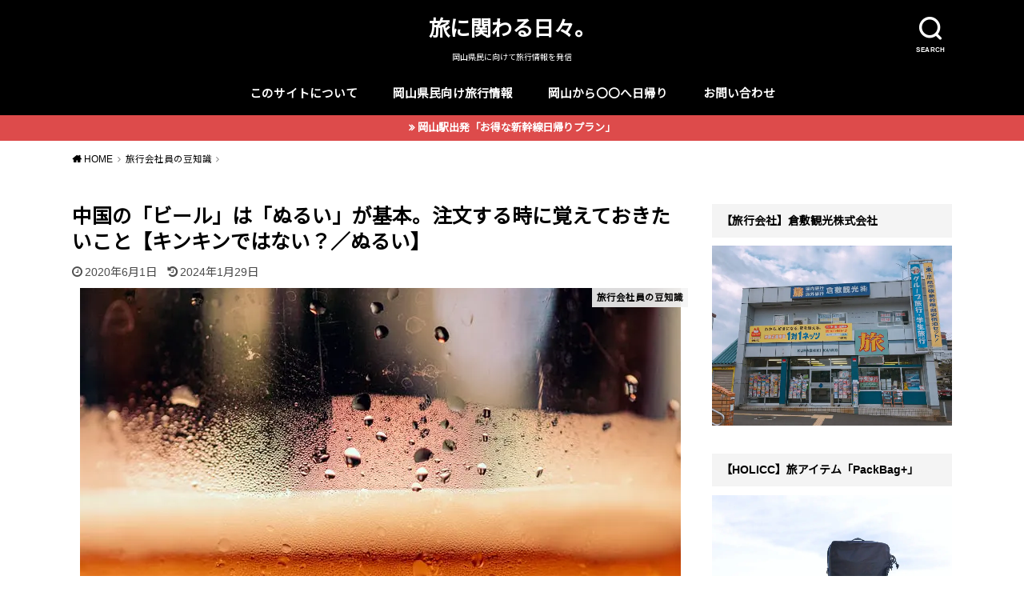

--- FILE ---
content_type: text/html; charset=UTF-8
request_url: https://mizusyou828.com/china-beer/
body_size: 16196
content:
<!doctype html><html dir="ltr" lang="ja" prefix="og: https://ogp.me/ns#"><head><meta charset="utf-8"><meta http-equiv="X-UA-Compatible" content="IE=edge"><meta name="HandheldFriendly" content="True"><meta name="MobileOptimized" content="320"><meta name="viewport" content="width=device-width, initial-scale=1"/><link rel="pingback" href="https://mizusyou828.com/xmlrpc.php"><link media="all" href="https://mizusyou828.com/wp-content/cache/autoptimize/css/autoptimize_a4c478a0824fff239139ea589a2c713d.css" rel="stylesheet"><title>中国の「ビール」は「ぬるい」が基本。注文する時に覚えておきたいこと【キンキンではない？／ぬるい】 | 旅に関わる日々。</title><meta name="description" content="日本人はキンキンに冷えたビールが大好きです。グラスも冷えていると最高です。しかし中国では「ぬるいビール」がでてきます。中国では冷えたものを飲むと死ぬと言われています。体が冷えると免疫がおち病気にかかりやすいと言われています。観光客用に冷えたビールもありますが２杯目からはぬるいビールの場合もあります。" /><meta name="robots" content="max-image-preview:large" /><meta name="author" content="水川しょうへい"/><link rel="canonical" href="https://mizusyou828.com/china-beer/" /><meta name="generator" content="All in One SEO (AIOSEO) 4.9.3" /><meta property="og:locale" content="ja_JP" /><meta property="og:site_name" content="『旅』に関わる日々。" /><meta property="og:type" content="article" /><meta property="og:title" content="中国の「ビール」は「ぬるい」が基本。注文する時に覚えておきたいこと【キンキンではない？／ぬるい】" /><meta property="og:description" content="日本人はキンキンに冷えたビールが大好きです。グラスも冷えていると最高です。しかし中国では「ぬるいビール」がでてきます。中国では冷えたものを飲むと死ぬと言われています。体が冷えると免疫がおち病気にかかりやすいと言われています。観光客用に冷えたビールもありますが２杯目からはぬるいビールの場合もあります。" /><meta property="og:url" content="https://mizusyou828.com/china-beer/" /><meta property="og:image" content="https://mizusyou828.com/wp-content/uploads/2020/05/photo-1566633806327-68e152aaf26d.jpg" /><meta property="og:image:secure_url" content="https://mizusyou828.com/wp-content/uploads/2020/05/photo-1566633806327-68e152aaf26d.jpg" /><meta property="og:image:width" content="750" /><meta property="og:image:height" content="500" /><meta property="article:published_time" content="2020-06-01T12:00:39+00:00" /><meta property="article:modified_time" content="2024-01-29T00:14:05+00:00" /><meta name="twitter:card" content="summary_large_image" /><meta name="twitter:site" content="@mizusyou828" /><meta name="twitter:title" content="中国の「ビール」は「ぬるい」が基本。注文する時に覚えておきたいこと【キンキンではない？／ぬるい】" /><meta name="twitter:description" content="日本人はキンキンに冷えたビールが大好きです。グラスも冷えていると最高です。しかし中国では「ぬるいビール」がでてきます。中国では冷えたものを飲むと死ぬと言われています。体が冷えると免疫がおち病気にかかりやすいと言われています。観光客用に冷えたビールもありますが２杯目からはぬるいビールの場合もあります。" /><meta name="twitter:image" content="https://mizusyou828.com/wp-content/uploads/2020/06/photo-1571613316887-6f8d5cbf7ef7.jpg" /> <script type="application/ld+json" class="aioseo-schema">{"@context":"https:\/\/schema.org","@graph":[{"@type":"Article","@id":"https:\/\/mizusyou828.com\/china-beer\/#article","name":"\u4e2d\u56fd\u306e\u300c\u30d3\u30fc\u30eb\u300d\u306f\u300c\u306c\u308b\u3044\u300d\u304c\u57fa\u672c\u3002\u6ce8\u6587\u3059\u308b\u6642\u306b\u899a\u3048\u3066\u304a\u304d\u305f\u3044\u3053\u3068\u3010\u30ad\u30f3\u30ad\u30f3\u3067\u306f\u306a\u3044\uff1f\uff0f\u306c\u308b\u3044\u3011 | \u65c5\u306b\u95a2\u308f\u308b\u65e5\u3005\u3002","headline":"\u4e2d\u56fd\u306e\u300c\u30d3\u30fc\u30eb\u300d\u306f\u300c\u306c\u308b\u3044\u300d\u304c\u57fa\u672c\u3002\u6ce8\u6587\u3059\u308b\u6642\u306b\u899a\u3048\u3066\u304a\u304d\u305f\u3044\u3053\u3068\u3010\u30ad\u30f3\u30ad\u30f3\u3067\u306f\u306a\u3044\uff1f\uff0f\u306c\u308b\u3044\u3011","author":{"@id":"https:\/\/mizusyou828.com\/author\/mizusyou828\/#author"},"publisher":{"@id":"https:\/\/mizusyou828.com\/#organization"},"image":{"@type":"ImageObject","url":"https:\/\/mizusyou828.com\/wp-content\/uploads\/2020\/06\/photo-1571613316887-6f8d5cbf7ef7.jpg","width":751,"height":501},"datePublished":"2020-06-01T21:00:39+09:00","dateModified":"2024-01-29T09:14:05+09:00","inLanguage":"ja","mainEntityOfPage":{"@id":"https:\/\/mizusyou828.com\/china-beer\/#webpage"},"isPartOf":{"@id":"https:\/\/mizusyou828.com\/china-beer\/#webpage"},"articleSection":"\u65c5\u884c\u4f1a\u793e\u54e1\u306e\u8c46\u77e5\u8b58"},{"@type":"BreadcrumbList","@id":"https:\/\/mizusyou828.com\/china-beer\/#breadcrumblist","itemListElement":[{"@type":"ListItem","@id":"https:\/\/mizusyou828.com#listItem","position":1,"name":"Home","item":"https:\/\/mizusyou828.com","nextItem":{"@type":"ListItem","@id":"https:\/\/mizusyou828.com\/category\/%e6%97%85%e8%a1%8c%e4%bc%9a%e7%a4%be%e5%93%a1%e3%81%ae%e8%b1%86%e7%9f%a5%e8%ad%98\/#listItem","name":"\u65c5\u884c\u4f1a\u793e\u54e1\u306e\u8c46\u77e5\u8b58"}},{"@type":"ListItem","@id":"https:\/\/mizusyou828.com\/category\/%e6%97%85%e8%a1%8c%e4%bc%9a%e7%a4%be%e5%93%a1%e3%81%ae%e8%b1%86%e7%9f%a5%e8%ad%98\/#listItem","position":2,"name":"\u65c5\u884c\u4f1a\u793e\u54e1\u306e\u8c46\u77e5\u8b58","item":"https:\/\/mizusyou828.com\/category\/%e6%97%85%e8%a1%8c%e4%bc%9a%e7%a4%be%e5%93%a1%e3%81%ae%e8%b1%86%e7%9f%a5%e8%ad%98\/","nextItem":{"@type":"ListItem","@id":"https:\/\/mizusyou828.com\/china-beer\/#listItem","name":"\u4e2d\u56fd\u306e\u300c\u30d3\u30fc\u30eb\u300d\u306f\u300c\u306c\u308b\u3044\u300d\u304c\u57fa\u672c\u3002\u6ce8\u6587\u3059\u308b\u6642\u306b\u899a\u3048\u3066\u304a\u304d\u305f\u3044\u3053\u3068\u3010\u30ad\u30f3\u30ad\u30f3\u3067\u306f\u306a\u3044\uff1f\uff0f\u306c\u308b\u3044\u3011"},"previousItem":{"@type":"ListItem","@id":"https:\/\/mizusyou828.com#listItem","name":"Home"}},{"@type":"ListItem","@id":"https:\/\/mizusyou828.com\/china-beer\/#listItem","position":3,"name":"\u4e2d\u56fd\u306e\u300c\u30d3\u30fc\u30eb\u300d\u306f\u300c\u306c\u308b\u3044\u300d\u304c\u57fa\u672c\u3002\u6ce8\u6587\u3059\u308b\u6642\u306b\u899a\u3048\u3066\u304a\u304d\u305f\u3044\u3053\u3068\u3010\u30ad\u30f3\u30ad\u30f3\u3067\u306f\u306a\u3044\uff1f\uff0f\u306c\u308b\u3044\u3011","previousItem":{"@type":"ListItem","@id":"https:\/\/mizusyou828.com\/category\/%e6%97%85%e8%a1%8c%e4%bc%9a%e7%a4%be%e5%93%a1%e3%81%ae%e8%b1%86%e7%9f%a5%e8%ad%98\/#listItem","name":"\u65c5\u884c\u4f1a\u793e\u54e1\u306e\u8c46\u77e5\u8b58"}}]},{"@type":"Organization","@id":"https:\/\/mizusyou828.com\/#organization","name":"\u65c5\u306b\u95a2\u308f\u308b\u65e5\u3005\u3002","description":"\u5ca1\u5c71\u770c\u6c11\u306b\u5411\u3051\u3066\u65c5\u884c\u60c5\u5831\u3092\u767a\u4fe1","url":"https:\/\/mizusyou828.com\/"},{"@type":"Person","@id":"https:\/\/mizusyou828.com\/author\/mizusyou828\/#author","url":"https:\/\/mizusyou828.com\/author\/mizusyou828\/","name":"\u6c34\u5ddd\u3057\u3087\u3046\u3078\u3044","image":{"@type":"ImageObject","@id":"https:\/\/mizusyou828.com\/china-beer\/#authorImage","url":"https:\/\/mizusyou828.com\/wp-content\/uploads\/2021\/05\/aaa-1-150x150.jpg","width":96,"height":96,"caption":"\u6c34\u5ddd\u3057\u3087\u3046\u3078\u3044"}},{"@type":"WebPage","@id":"https:\/\/mizusyou828.com\/china-beer\/#webpage","url":"https:\/\/mizusyou828.com\/china-beer\/","name":"\u4e2d\u56fd\u306e\u300c\u30d3\u30fc\u30eb\u300d\u306f\u300c\u306c\u308b\u3044\u300d\u304c\u57fa\u672c\u3002\u6ce8\u6587\u3059\u308b\u6642\u306b\u899a\u3048\u3066\u304a\u304d\u305f\u3044\u3053\u3068\u3010\u30ad\u30f3\u30ad\u30f3\u3067\u306f\u306a\u3044\uff1f\uff0f\u306c\u308b\u3044\u3011 | \u65c5\u306b\u95a2\u308f\u308b\u65e5\u3005\u3002","description":"\u65e5\u672c\u4eba\u306f\u30ad\u30f3\u30ad\u30f3\u306b\u51b7\u3048\u305f\u30d3\u30fc\u30eb\u304c\u5927\u597d\u304d\u3067\u3059\u3002\u30b0\u30e9\u30b9\u3082\u51b7\u3048\u3066\u3044\u308b\u3068\u6700\u9ad8\u3067\u3059\u3002\u3057\u304b\u3057\u4e2d\u56fd\u3067\u306f\u300c\u306c\u308b\u3044\u30d3\u30fc\u30eb\u300d\u304c\u3067\u3066\u304d\u307e\u3059\u3002\u4e2d\u56fd\u3067\u306f\u51b7\u3048\u305f\u3082\u306e\u3092\u98f2\u3080\u3068\u6b7b\u306c\u3068\u8a00\u308f\u308c\u3066\u3044\u307e\u3059\u3002\u4f53\u304c\u51b7\u3048\u308b\u3068\u514d\u75ab\u304c\u304a\u3061\u75c5\u6c17\u306b\u304b\u304b\u308a\u3084\u3059\u3044\u3068\u8a00\u308f\u308c\u3066\u3044\u307e\u3059\u3002\u89b3\u5149\u5ba2\u7528\u306b\u51b7\u3048\u305f\u30d3\u30fc\u30eb\u3082\u3042\u308a\u307e\u3059\u304c\uff12\u676f\u76ee\u304b\u3089\u306f\u306c\u308b\u3044\u30d3\u30fc\u30eb\u306e\u5834\u5408\u3082\u3042\u308a\u307e\u3059\u3002","inLanguage":"ja","isPartOf":{"@id":"https:\/\/mizusyou828.com\/#website"},"breadcrumb":{"@id":"https:\/\/mizusyou828.com\/china-beer\/#breadcrumblist"},"author":{"@id":"https:\/\/mizusyou828.com\/author\/mizusyou828\/#author"},"creator":{"@id":"https:\/\/mizusyou828.com\/author\/mizusyou828\/#author"},"image":{"@type":"ImageObject","url":"https:\/\/mizusyou828.com\/wp-content\/uploads\/2020\/06\/photo-1571613316887-6f8d5cbf7ef7.jpg","@id":"https:\/\/mizusyou828.com\/china-beer\/#mainImage","width":751,"height":501},"primaryImageOfPage":{"@id":"https:\/\/mizusyou828.com\/china-beer\/#mainImage"},"datePublished":"2020-06-01T21:00:39+09:00","dateModified":"2024-01-29T09:14:05+09:00"},{"@type":"WebSite","@id":"https:\/\/mizusyou828.com\/#website","url":"https:\/\/mizusyou828.com\/","name":"\u65c5\u306b\u95a2\u308f\u308b\u65e5\u3005\u3002","description":"\u5ca1\u5c71\u770c\u6c11\u306b\u5411\u3051\u3066\u65c5\u884c\u60c5\u5831\u3092\u767a\u4fe1","inLanguage":"ja","publisher":{"@id":"https:\/\/mizusyou828.com\/#organization"}}]}</script> <link rel='dns-prefetch' href='//www.googletagmanager.com' /><link rel='dns-prefetch' href='//fonts.googleapis.com' /><link rel='dns-prefetch' href='//s.w.org' /><link rel='dns-prefetch' href='//pagead2.googlesyndication.com' /><link rel="alternate" type="application/rss+xml" title="旅に関わる日々。 &raquo; フィード" href="https://mizusyou828.com/feed/" /><link rel="alternate" type="application/rss+xml" title="旅に関わる日々。 &raquo; コメントフィード" href="https://mizusyou828.com/comments/feed/" /><link rel="alternate" type="application/rss+xml" title="旅に関わる日々。 &raquo; 中国の「ビール」は「ぬるい」が基本。注文する時に覚えておきたいこと【キンキンではない？／ぬるい】 のコメントのフィード" href="https://mizusyou828.com/china-beer/feed/" />  <script type="text/javascript">window._wpemojiSettings = {"baseUrl":"https:\/\/s.w.org\/images\/core\/emoji\/14.0.0\/72x72\/","ext":".png","svgUrl":"https:\/\/s.w.org\/images\/core\/emoji\/14.0.0\/svg\/","svgExt":".svg","source":{"concatemoji":"https:\/\/mizusyou828.com\/wp-includes\/js\/wp-emoji-release.min.js?ver=6.0.11"}};
/*! This file is auto-generated */
!function(e,a,t){var n,r,o,i=a.createElement("canvas"),p=i.getContext&&i.getContext("2d");function s(e,t){var a=String.fromCharCode,e=(p.clearRect(0,0,i.width,i.height),p.fillText(a.apply(this,e),0,0),i.toDataURL());return p.clearRect(0,0,i.width,i.height),p.fillText(a.apply(this,t),0,0),e===i.toDataURL()}function c(e){var t=a.createElement("script");t.src=e,t.defer=t.type="text/javascript",a.getElementsByTagName("head")[0].appendChild(t)}for(o=Array("flag","emoji"),t.supports={everything:!0,everythingExceptFlag:!0},r=0;r<o.length;r++)t.supports[o[r]]=function(e){if(!p||!p.fillText)return!1;switch(p.textBaseline="top",p.font="600 32px Arial",e){case"flag":return s([127987,65039,8205,9895,65039],[127987,65039,8203,9895,65039])?!1:!s([55356,56826,55356,56819],[55356,56826,8203,55356,56819])&&!s([55356,57332,56128,56423,56128,56418,56128,56421,56128,56430,56128,56423,56128,56447],[55356,57332,8203,56128,56423,8203,56128,56418,8203,56128,56421,8203,56128,56430,8203,56128,56423,8203,56128,56447]);case"emoji":return!s([129777,127995,8205,129778,127999],[129777,127995,8203,129778,127999])}return!1}(o[r]),t.supports.everything=t.supports.everything&&t.supports[o[r]],"flag"!==o[r]&&(t.supports.everythingExceptFlag=t.supports.everythingExceptFlag&&t.supports[o[r]]);t.supports.everythingExceptFlag=t.supports.everythingExceptFlag&&!t.supports.flag,t.DOMReady=!1,t.readyCallback=function(){t.DOMReady=!0},t.supports.everything||(n=function(){t.readyCallback()},a.addEventListener?(a.addEventListener("DOMContentLoaded",n,!1),e.addEventListener("load",n,!1)):(e.attachEvent("onload",n),a.attachEvent("onreadystatechange",function(){"complete"===a.readyState&&t.readyCallback()})),(e=t.source||{}).concatemoji?c(e.concatemoji):e.wpemoji&&e.twemoji&&(c(e.twemoji),c(e.wpemoji)))}(window,document,window._wpemojiSettings);</script> <link rel='stylesheet' id='gf_Notojp-css'  href='https://fonts.googleapis.com/css?family=Noto+Sans+JP&#038;display=swap' type='text/css' media='all' /> <script type='text/javascript' async='async' src='https://mizusyou828.com/wp-includes/js/jquery/jquery.min.js?ver=3.6.0' id='jquery-core-js'></script> 
 <script type='text/javascript' async='async' src='https://www.googletagmanager.com/gtag/js?id=GT-5DCDDNK' id='google_gtagjs-js' async></script> <script type='text/javascript' id='google_gtagjs-js-after'>window.dataLayer = window.dataLayer || [];function gtag(){dataLayer.push(arguments);}
gtag("set","linker",{"domains":["mizusyou828.com"]});
gtag("js", new Date());
gtag("set", "developer_id.dZTNiMT", true);
gtag("config", "GT-5DCDDNK");</script> <link rel="https://api.w.org/" href="https://mizusyou828.com/wp-json/" /><link rel="alternate" type="application/json" href="https://mizusyou828.com/wp-json/wp/v2/posts/9927" /><link rel="EditURI" type="application/rsd+xml" title="RSD" href="https://mizusyou828.com/xmlrpc.php?rsd" /><link rel="wlwmanifest" type="application/wlwmanifest+xml" href="https://mizusyou828.com/wp-includes/wlwmanifest.xml" /><meta name="generator" content="WordPress 6.0.11" /><link rel='shortlink' href='https://mizusyou828.com/?p=9927' /><link rel="alternate" type="application/json+oembed" href="https://mizusyou828.com/wp-json/oembed/1.0/embed?url=https%3A%2F%2Fmizusyou828.com%2Fchina-beer%2F" /><link rel="alternate" type="text/xml+oembed" href="https://mizusyou828.com/wp-json/oembed/1.0/embed?url=https%3A%2F%2Fmizusyou828.com%2Fchina-beer%2F&#038;format=xml" /><meta name="generator" content="Site Kit by Google 1.170.0" /><meta name="google-adsense-platform-account" content="ca-host-pub-2644536267352236"><meta name="google-adsense-platform-domain" content="sitekit.withgoogle.com">  <script async="async" src="https://pagead2.googlesyndication.com/pagead/js/adsbygoogle.js?client=ca-pub-3196502174564675&amp;host=ca-host-pub-2644536267352236" crossorigin="anonymous" type="text/javascript"></script> <link rel="icon" href="https://mizusyou828.com/wp-content/uploads/2020/10/cropped-旅に関わる日々-32x32.png" sizes="32x32" /><link rel="icon" href="https://mizusyou828.com/wp-content/uploads/2020/10/cropped-旅に関わる日々-192x192.png" sizes="192x192" /><link rel="apple-touch-icon" href="https://mizusyou828.com/wp-content/uploads/2020/10/cropped-旅に関わる日々-180x180.png" /><meta name="msapplication-TileImage" content="https://mizusyou828.com/wp-content/uploads/2020/10/cropped-旅に関わる日々-270x270.png" /></head><body class="post-template-default single single-post postid-9927 single-format-standard pd_normal h_default date_on catlabelon pannavi_on"> <svg xmlns="http://www.w3.org/2000/svg" viewBox="0 0 0 0" width="0" height="0" focusable="false" role="none" style="visibility: hidden; position: absolute; left: -9999px; overflow: hidden;" ><defs><filter id="wp-duotone-dark-grayscale"><feColorMatrix color-interpolation-filters="sRGB" type="matrix" values=" .299 .587 .114 0 0 .299 .587 .114 0 0 .299 .587 .114 0 0 .299 .587 .114 0 0 " /><feComponentTransfer color-interpolation-filters="sRGB" ><feFuncR type="table" tableValues="0 0.49803921568627" /><feFuncG type="table" tableValues="0 0.49803921568627" /><feFuncB type="table" tableValues="0 0.49803921568627" /><feFuncA type="table" tableValues="1 1" /></feComponentTransfer><feComposite in2="SourceGraphic" operator="in" /></filter></defs></svg><svg xmlns="http://www.w3.org/2000/svg" viewBox="0 0 0 0" width="0" height="0" focusable="false" role="none" style="visibility: hidden; position: absolute; left: -9999px; overflow: hidden;" ><defs><filter id="wp-duotone-grayscale"><feColorMatrix color-interpolation-filters="sRGB" type="matrix" values=" .299 .587 .114 0 0 .299 .587 .114 0 0 .299 .587 .114 0 0 .299 .587 .114 0 0 " /><feComponentTransfer color-interpolation-filters="sRGB" ><feFuncR type="table" tableValues="0 1" /><feFuncG type="table" tableValues="0 1" /><feFuncB type="table" tableValues="0 1" /><feFuncA type="table" tableValues="1 1" /></feComponentTransfer><feComposite in2="SourceGraphic" operator="in" /></filter></defs></svg><svg xmlns="http://www.w3.org/2000/svg" viewBox="0 0 0 0" width="0" height="0" focusable="false" role="none" style="visibility: hidden; position: absolute; left: -9999px; overflow: hidden;" ><defs><filter id="wp-duotone-purple-yellow"><feColorMatrix color-interpolation-filters="sRGB" type="matrix" values=" .299 .587 .114 0 0 .299 .587 .114 0 0 .299 .587 .114 0 0 .299 .587 .114 0 0 " /><feComponentTransfer color-interpolation-filters="sRGB" ><feFuncR type="table" tableValues="0.54901960784314 0.98823529411765" /><feFuncG type="table" tableValues="0 1" /><feFuncB type="table" tableValues="0.71764705882353 0.25490196078431" /><feFuncA type="table" tableValues="1 1" /></feComponentTransfer><feComposite in2="SourceGraphic" operator="in" /></filter></defs></svg><svg xmlns="http://www.w3.org/2000/svg" viewBox="0 0 0 0" width="0" height="0" focusable="false" role="none" style="visibility: hidden; position: absolute; left: -9999px; overflow: hidden;" ><defs><filter id="wp-duotone-blue-red"><feColorMatrix color-interpolation-filters="sRGB" type="matrix" values=" .299 .587 .114 0 0 .299 .587 .114 0 0 .299 .587 .114 0 0 .299 .587 .114 0 0 " /><feComponentTransfer color-interpolation-filters="sRGB" ><feFuncR type="table" tableValues="0 1" /><feFuncG type="table" tableValues="0 0.27843137254902" /><feFuncB type="table" tableValues="0.5921568627451 0.27843137254902" /><feFuncA type="table" tableValues="1 1" /></feComponentTransfer><feComposite in2="SourceGraphic" operator="in" /></filter></defs></svg><svg xmlns="http://www.w3.org/2000/svg" viewBox="0 0 0 0" width="0" height="0" focusable="false" role="none" style="visibility: hidden; position: absolute; left: -9999px; overflow: hidden;" ><defs><filter id="wp-duotone-midnight"><feColorMatrix color-interpolation-filters="sRGB" type="matrix" values=" .299 .587 .114 0 0 .299 .587 .114 0 0 .299 .587 .114 0 0 .299 .587 .114 0 0 " /><feComponentTransfer color-interpolation-filters="sRGB" ><feFuncR type="table" tableValues="0 0" /><feFuncG type="table" tableValues="0 0.64705882352941" /><feFuncB type="table" tableValues="0 1" /><feFuncA type="table" tableValues="1 1" /></feComponentTransfer><feComposite in2="SourceGraphic" operator="in" /></filter></defs></svg><svg xmlns="http://www.w3.org/2000/svg" viewBox="0 0 0 0" width="0" height="0" focusable="false" role="none" style="visibility: hidden; position: absolute; left: -9999px; overflow: hidden;" ><defs><filter id="wp-duotone-magenta-yellow"><feColorMatrix color-interpolation-filters="sRGB" type="matrix" values=" .299 .587 .114 0 0 .299 .587 .114 0 0 .299 .587 .114 0 0 .299 .587 .114 0 0 " /><feComponentTransfer color-interpolation-filters="sRGB" ><feFuncR type="table" tableValues="0.78039215686275 1" /><feFuncG type="table" tableValues="0 0.94901960784314" /><feFuncB type="table" tableValues="0.35294117647059 0.47058823529412" /><feFuncA type="table" tableValues="1 1" /></feComponentTransfer><feComposite in2="SourceGraphic" operator="in" /></filter></defs></svg><svg xmlns="http://www.w3.org/2000/svg" viewBox="0 0 0 0" width="0" height="0" focusable="false" role="none" style="visibility: hidden; position: absolute; left: -9999px; overflow: hidden;" ><defs><filter id="wp-duotone-purple-green"><feColorMatrix color-interpolation-filters="sRGB" type="matrix" values=" .299 .587 .114 0 0 .299 .587 .114 0 0 .299 .587 .114 0 0 .299 .587 .114 0 0 " /><feComponentTransfer color-interpolation-filters="sRGB" ><feFuncR type="table" tableValues="0.65098039215686 0.40392156862745" /><feFuncG type="table" tableValues="0 1" /><feFuncB type="table" tableValues="0.44705882352941 0.4" /><feFuncA type="table" tableValues="1 1" /></feComponentTransfer><feComposite in2="SourceGraphic" operator="in" /></filter></defs></svg><svg xmlns="http://www.w3.org/2000/svg" viewBox="0 0 0 0" width="0" height="0" focusable="false" role="none" style="visibility: hidden; position: absolute; left: -9999px; overflow: hidden;" ><defs><filter id="wp-duotone-blue-orange"><feColorMatrix color-interpolation-filters="sRGB" type="matrix" values=" .299 .587 .114 0 0 .299 .587 .114 0 0 .299 .587 .114 0 0 .299 .587 .114 0 0 " /><feComponentTransfer color-interpolation-filters="sRGB" ><feFuncR type="table" tableValues="0.098039215686275 1" /><feFuncG type="table" tableValues="0 0.66274509803922" /><feFuncB type="table" tableValues="0.84705882352941 0.41960784313725" /><feFuncA type="table" tableValues="1 1" /></feComponentTransfer><feComposite in2="SourceGraphic" operator="in" /></filter></defs></svg><div id="container"><header id="header" class="header animated fadeIn"><div id="inner-header" class="wrap cf"><div class="searchbox"><form role="search" method="get" id="searchform" class="searchform cf" action="https://mizusyou828.com/" ><input type="search" placeholder="キーワードを入力" value="" name="s" id="s" /><span class="nav_btn search_btn"><span class="text">SEARCH</span></span></form></div><div id="logo" class="fs_s sitedes_on"><p class="h1 text"><a href="https://mizusyou828.com">旅に関わる日々。</a></p><p class="site_description">岡山県民に向けて旅行情報を発信</p></div><div id="g_nav" class="g_nav-sp animated anidelayS fadeIn"><nav class="menu-sp cf"><ul id="menu-%e3%83%a1%e3%82%a4%e3%83%b3" class="nav top-nav cf"><li id="menu-item-15717" class="menu-item menu-item-type-post_type menu-item-object-page menu-item-has-children menu-item-15717"><a href="https://mizusyou828.com/my-profile/">このサイトについて</a><ul class="sub-menu"><li id="menu-item-1160" class="menu-item menu-item-type-custom menu-item-object-custom menu-item-1160"><a href="https://twitter.com/mizusyou828?lang=ja">Twitter</a></li></ul></li><li id="menu-item-10049" class="menu-item menu-item-type-taxonomy menu-item-object-category menu-item-10049"><a href="https://mizusyou828.com/category/%e5%b2%a1%e5%b1%b1%e7%9c%8c%e6%b0%91%e5%90%91%e3%81%91%e6%97%85%e6%83%85%e5%a0%b1/">岡山県民向け旅行情報</a></li><li id="menu-item-14167" class="menu-item menu-item-type-taxonomy menu-item-object-category menu-item-14167"><a href="https://mizusyou828.com/category/okayama-higaeri/">岡山から〇〇へ日帰り</a></li><li id="menu-item-686" class="menu-item menu-item-type-post_type menu-item-object-page menu-item-686"><a href="https://mizusyou828.com/business/">お問い合わせ</a></li></ul></nav></div></div></header><div class="header-info fadeIn"><a style="background-color:#dd4b4b;"href="https://mizusyou828.com/higaeri-kanzenhozonban/">岡山駅出発「お得な新幹線日帰りプラン」</a></div><div id="breadcrumb" class="breadcrumb animated fadeIn cf"><div class="wrap"><ul class="breadcrumb__ul" itemscope itemtype="http://schema.org/BreadcrumbList"><li class="breadcrumb__li bc_homelink" itemprop="itemListElement" itemscope itemtype="http://schema.org/ListItem"><a class="breadcrumb__link" itemprop="item" href="https://mizusyou828.com/"><span itemprop="name"> HOME</span></a><meta itemprop="position" content="1" /></li><li class="breadcrumb__li" itemprop="itemListElement" itemscope itemtype="http://schema.org/ListItem"><a class="breadcrumb__link" itemprop="item" href="https://mizusyou828.com/category/%e6%97%85%e8%a1%8c%e4%bc%9a%e7%a4%be%e5%93%a1%e3%81%ae%e8%b1%86%e7%9f%a5%e8%ad%98/"><span itemprop="name">旅行会社員の豆知識</span></a><meta itemprop="position" content="2" /></li><li class="breadcrumb__li bc_posttitle" itemprop="itemListElement" itemscope itemtype="http://schema.org/ListItem"><span itemprop="name">中国の「ビール」は「ぬるい」が基本。注文する時に覚えておきたいこと【キンキンではない？／ぬるい】</span><meta itemprop="position" content="3" /></li></ul></div></div><div id="content"><div id="inner-content" class="wrap cf"><div class="main-wrap"><main id="main" class="animated anidelayS fadeIn" role="main"><article id="post-9927" class="post-9927 post type-post status-publish format-standard has-post-thumbnail hentry category-37 article cf" role="article"><header class="article-header entry-header"><div class="inner"><h1 class="entry-title single-title" itemprop="headline" rel="bookmark">中国の「ビール」は「ぬるい」が基本。注文する時に覚えておきたいこと【キンキンではない？／ぬるい】</h1><div class="byline entry-meta vcard cf"> <time class="time__date date gf entry-date updated">2020年6月1日</time><time class="time__date date gf entry-date undo updated" datetime="2024-01-29">2024年1月29日</time></div><figure class="eyecatch"> <img width="751" height="501" src="https://mizusyou828.com/wp-content/uploads/2020/06/photo-1571613316887-6f8d5cbf7ef7.jpg" class="attachment-post-thumbnail size-post-thumbnail wp-post-image" alt="" srcset="https://mizusyou828.com/wp-content/uploads/2020/06/photo-1571613316887-6f8d5cbf7ef7.jpg 751w, https://mizusyou828.com/wp-content/uploads/2020/06/photo-1571613316887-6f8d5cbf7ef7-400x267.jpg 400w, https://mizusyou828.com/wp-content/uploads/2020/06/photo-1571613316887-6f8d5cbf7ef7-300x200.jpg 300w" sizes="(max-width: 751px) 100vw, 751px" /> <span class="cat-name cat-id-37">旅行会社員の豆知識</span></figure></div></header><section class="entry-content cf"><p><script async="" src="https://pagead2.googlesyndication.com/pagead/js/adsbygoogle.js"></script><br /> <br /> <ins class="adsbygoogle" style="display: block;" data-ad-client="ca-pub-3196502174564675" data-ad-slot="1414708589" data-ad-format="auto" data-full-width-responsive="true"></ins><br /> <script>(adsbygoogle = window.adsbygoogle || []).push({});</script></p><p>日本人はカラカラになった喉をキンキンのビールで潤す。</p><p>ジョッキグラスが凍っていると、なおテンションがあがるのではないだろうか。</p><p>少しでも冷えてないと文句を言う人もいるだろう。</p><p>&nbsp;</p><p><strong>しかし、この常識だと思っていることは、常識ではない場合がある。</strong></p><p>&nbsp;</p><div class="voice cf l big"><figure class="icon"><img src="https://mizusyou828.com/wp-content/uploads/2018/11/pose_happy_businessman_guts.png" width="150" height="150"><figcaption class="name">しょうへい</figcaption></figure><div class="voicecomment">初めて聞いた時はビックリしたよ…！</div></div><p>&nbsp;</p><p><strong>どういうことかというと「冷たいもの」を飲む習慣がない国が存在しているのだ。</strong></p><p>&nbsp;</p><p><span style="background-color: #ffff99;"><strong>その国とは「中国」である。</strong></span></p><p>&nbsp;</p><p><strong>この記事では、中国で「ビール」を注文する時に覚えておいてほしいことをまとめておく。</strong></p><p>&nbsp;</p><p><strong><span style="color: #3366ff;"><a style="color: #3366ff;" href="https://mizusyou828.com/kaigai-6-wi-fi/">海外旅行へWi-Fiルーターを持って行くべき6つの理由とは？</a></span></strong></p><div class="related_article cf typesimple"><a href="https://mizusyou828.com/kaigai-6-wi-fi/" class="related_article__link"><figure class="eyecatch thum"><img width="486" height="290" src="https://mizusyou828.com/wp-content/uploads/2024/01/3421491_m-486x290.jpg" class="attachment-home-thum size-home-thum wp-post-image" alt="" loading="lazy" /></figure><div class="meta inbox"><p class="ttl" data-labeltext="関連記事">【なぜ？】海外旅行へWi-Fiルーターを持って行くべき理由とは？必要なのか？【6選】</p><time class="time__date date gf undo">2024年1月29日</time></div></a></div><div id="toc_container" class="no_bullets"><p class="toc_title">クリックできる目次</p><ul class="toc_list"><li><a href="#i"><span class="toc_number toc_depth_1">1</span> 中国での「ビール」</a></li><li><a href="#i-2"><span class="toc_number toc_depth_1">2</span> 中国のビールは、なぜぬるいのか？</a></li><li><a href="#i-3"><span class="toc_number toc_depth_1">3</span> おわりに</a></li></ul></div><h2 style="text-align: center;"><span id="i"><span style="font-size: 16px;">中国での「ビール」</span></span></h2> <img loading="lazy" class="aligncenter wp-image-9933" src="https://mizusyou828.com/wp-content/uploads/2020/05/photo-1566633806327-68e152aaf26d.jpg" alt="" width="960" height="640" srcset="https://mizusyou828.com/wp-content/uploads/2020/05/photo-1566633806327-68e152aaf26d.jpg 750w, https://mizusyou828.com/wp-content/uploads/2020/05/photo-1566633806327-68e152aaf26d-400x267.jpg 400w, https://mizusyou828.com/wp-content/uploads/2020/05/photo-1566633806327-68e152aaf26d-300x200.jpg 300w" sizes="(max-width: 960px) 100vw, 960px" /><p>&nbsp;</p><p><span style="color: #ff0000;"><strong>結論から言ってしまうと、中国で「ビール」を注文すると「ぬるいビール」が出てくるのだ。</strong></span></p><p>&nbsp;</p><div class="voice cf l big"><figure class="icon"><img src="https://mizusyou828.com/wp-content/uploads/2018/11/pose_happy_businessman_guts.png" width="150" height="150"><figcaption class="name">しょうへい</figcaption></figure><div class="voicecomment">私は「ぬるいビール」は苦手でした…。</p><p>やっぱりキンキンのビールが美味しいですよね…。</div></div><p>&nbsp;</p><p>では、なぜ中国の「ビール」は「ぬるい」のでしょうか？</p><p>&nbsp;</p><h2 style="text-align: center;"><span id="i-2"><span style="font-size: 16px;">中国のビールは、なぜぬるいのか？</span></span></h2> <img loading="lazy" class="aligncenter wp-image-9935" src="https://mizusyou828.com/wp-content/uploads/2020/05/photo-1567579518027-7a113279f8ce.jpg" alt="" width="960" height="540" srcset="https://mizusyou828.com/wp-content/uploads/2020/05/photo-1567579518027-7a113279f8ce.jpg 889w, https://mizusyou828.com/wp-content/uploads/2020/05/photo-1567579518027-7a113279f8ce-400x225.jpg 400w, https://mizusyou828.com/wp-content/uploads/2020/05/photo-1567579518027-7a113279f8ce-768x432.jpg 768w" sizes="(max-width: 960px) 100vw, 960px" /><p>&nbsp;</p><p><span style="background-color: #ffff99;"><strong>中国では「冷たいものを飲むと死ぬ」と言われています。</strong></span></p><p>これは古くからの言い伝えであり、現在進行形なのである。</p><p>&nbsp;</p><p>体を冷やすと免疫が下がり病気にかかりやすいと言われ、漢方でも体を冷やすことは健康の敵とされています。</p><p>&nbsp;</p><p>このような背景より中国では冷たい飲み物が出てきません。</p><p>&nbsp;</p><div class="voice cf l big"><figure class="icon"><img src="https://mizusyou828.com/wp-content/uploads/2018/11/pose_happy_businessman_guts.png" width="150" height="150"><figcaption class="name">しょうへい</figcaption></figure><div class="voicecomment">ビールはキンキンがいいよね…（笑）</div></div><p>&nbsp;</p><p><strong>では、中国で冷たいビールを飲むことができるのか？</strong></p><p>&nbsp;</p><p><strong><span style="color: #ff0000;">結論は、飲めるには飲めます。</span></strong></p><p>&nbsp;</p><p>基本的に飲み物を冷やす習慣が無いため、冷えているストックがありません。</p><p>観光客が「冷たいもの」を好むため、冷やしているケースがあります。</p><p>&nbsp;</p><p><strong>１杯目は冷えているものを提供してくれますが、２杯目は「ぬるいビール」が出てくる場合があります。</strong></p><p>「ぬるいビール」が出てきても、びっくりしないように…。</p><p>&nbsp;</p><div class="voice cf l big"><figure class="icon"><img src="https://mizusyou828.com/wp-content/uploads/2018/11/pose_happy_businessman_guts.png" width="150" height="150"><figcaption class="name">しょうへい</figcaption></figure><div class="voicecomment">ぬるいビールは飲めないよ…（笑）</div></div><p>&nbsp;</p><h2 style="text-align: center;"><span id="i-3"><span style="font-size: 16px;">おわりに</span></span></h2> <img loading="lazy" class="aligncenter wp-image-9939" src="https://mizusyou828.com/wp-content/uploads/2020/06/photo-1529579134665-75dfc9c5ccef.jpg" alt="" width="960" height="641" srcset="https://mizusyou828.com/wp-content/uploads/2020/06/photo-1529579134665-75dfc9c5ccef.jpg 750w, https://mizusyou828.com/wp-content/uploads/2020/06/photo-1529579134665-75dfc9c5ccef-400x267.jpg 400w, https://mizusyou828.com/wp-content/uploads/2020/06/photo-1529579134665-75dfc9c5ccef-300x200.jpg 300w" sizes="(max-width: 960px) 100vw, 960px" /><p>&nbsp;</p><p>この情報を知っていると知らないだと雲泥の差が生まれます。</p><p>私はやっぱりキンキンに冷えたビールが飲みたいですね！！</p><p>&nbsp;</p><p>もし初めての場合は、興味本位でぬるいビールにも挑戦してみてはいかがですか？</p><p>これも海外旅行の貴重な思い出になると思います。</p><p>&nbsp;</p><p>&nbsp;</p><p>▼この記事を書いた投稿者▼</p><p>Twitter：<span style="color: #3366ff;"><a style="color: #3366ff; text-decoration: underline;" href="https://twitter.com/mizusyou828?lang=ja">@mizusyou828</a></span></p><p>Instagram：<span style="text-decoration: underline;"><a href="https://www.instagram.com/"><span style="color: #3366ff; text-decoration: underline;">mizusyou828travel</span></a></span></p><p>&nbsp;</p><p><script async="" src="https://pagead2.googlesyndication.com/pagead/js/adsbygoogle.js"></script><br /> <br /> <ins class="adsbygoogle" style="display: block;" data-ad-client="ca-pub-3196502174564675" data-ad-slot="1414708589" data-ad-format="auto" data-full-width-responsive="true"></ins><br /> <script>(adsbygoogle = window.adsbygoogle || []).push({});</script></p></section><footer class="article-footer"><div class="footer-cat-tag"><ul class="post-categories"><li><a href="https://mizusyou828.com/category/%e6%97%85%e8%a1%8c%e4%bc%9a%e7%a4%be%e5%93%a1%e3%81%ae%e8%b1%86%e7%9f%a5%e8%ad%98/" rel="category tag">旅行会社員の豆知識</a></li></ul></div><div class="related-box original-related wow animated fadeIn cf"><div class="inbox"><h2 class="related-h h_ttl"><span class="gf">RECOMMEND</span></h2><div class="related-post"><ul class="related-list cf"><li rel="bookmark" title="【大注意】オーストリアでスリにあいそうになった話【海外でリュックは危ないです】"> <a href="https://mizusyou828.com/safety/" rel=\"bookmark" title="【大注意】オーストリアでスリにあいそうになった話【海外でリュックは危ないです】" class="title"><figure class="eyecatch"> <img width="300" height="200" src="https://mizusyou828.com/wp-content/uploads/2019/12/S__28631047-300x200.jpg" class="attachment-post-thum size-post-thum wp-post-image" alt="" loading="lazy" /></figure> <time class="time__date date gf undo">2024年1月29日</time><h3 class="ttl"> 【大注意】オーストリアでスリにあいそうになった話【海外でリュックは危ない…</h3> </a></li><li rel="bookmark" title="添乗員（水川）の「添乗スタイル」を大公開。添乗員スタイルは個人差があって面白い。"> <a href="https://mizusyou828.com/tenjyouinn/" rel=\"bookmark" title="添乗員（水川）の「添乗スタイル」を大公開。添乗員スタイルは個人差があって面白い。" class="title"><figure class="eyecatch"> <img width="300" height="200" src="https://mizusyou828.com/wp-content/uploads/2018/10/添乗スタイル-300x200.png" class="attachment-post-thum size-post-thum wp-post-image" alt="" loading="lazy" /></figure> <time class="time__date date gf undo">2019年1月25日</time><h3 class="ttl"> 添乗員（水川）の「添乗スタイル」を大公開。添乗員スタイルは個人差があって…</h3> </a></li><li rel="bookmark" title="【2レターコード】全日空（ANA）航空会社コードは「NH」と表記される。この「NH」とはなんの略か？理由は？"> <a href="https://mizusyou828.com/ana-nh/" rel=\"bookmark" title="【2レターコード】全日空（ANA）航空会社コードは「NH」と表記される。この「NH」とはなんの略か？理由は？" class="title"><figure class="eyecatch"> <img width="300" height="200" src="https://mizusyou828.com/wp-content/uploads/2021/06/NH-300x200.jpg" class="attachment-post-thum size-post-thum wp-post-image" alt="" loading="lazy" /></figure> <time class="time__date date gf">2021年6月16日</time><h3 class="ttl"> 【2レターコード】全日空（ANA）航空会社コードは「NH」と表記される。…</h3> </a></li><li rel="bookmark" title="【韓国旅行】１泊２日で韓国へ行くなら関西空港がお勧め。JTB商品でお得に行こう。"> <a href="https://mizusyou828.com/soul-kix/" rel=\"bookmark" title="【韓国旅行】１泊２日で韓国へ行くなら関西空港がお勧め。JTB商品でお得に行こう。" class="title"><figure class="eyecatch"> <img width="300" height="200" src="https://mizusyou828.com/wp-content/uploads/2019/03/photo-1535188584454-744758d916e5-300x200.jpg" class="attachment-post-thum size-post-thum wp-post-image" alt="" loading="lazy" /></figure> <time class="time__date date gf undo">2019年6月19日</time><h3 class="ttl"> 【韓国旅行】１泊２日で韓国へ行くなら関西空港がお勧め。JTB商品でお得に…</h3> </a></li><li rel="bookmark" title="旅行会社員が伝授！！旅行に持っていくべき持ち物リスト５選"> <a href="https://mizusyou828.com/travel-item/" rel=\"bookmark" title="旅行会社員が伝授！！旅行に持っていくべき持ち物リスト５選" class="title"><figure class="eyecatch"> <img width="300" height="200" src="https://mizusyou828.com/wp-content/uploads/2019/02/photo-1413708617479-50918bc877eb-300x200.png" class="attachment-post-thum size-post-thum wp-post-image" alt="" loading="lazy" srcset="https://mizusyou828.com/wp-content/uploads/2019/02/photo-1413708617479-50918bc877eb-300x200.png 300w, https://mizusyou828.com/wp-content/uploads/2019/02/photo-1413708617479-50918bc877eb-400x266.png 400w, https://mizusyou828.com/wp-content/uploads/2019/02/photo-1413708617479-50918bc877eb.png 753w" sizes="(max-width: 300px) 100vw, 300px" /></figure> <time class="time__date date gf undo">2021年3月24日</time><h3 class="ttl"> 旅行会社員が伝授！！旅行に持っていくべき持ち物リスト５選</h3> </a></li><li rel="bookmark" title="新元号決定！特別記念商品盛りだくさん。HIS本気出してきたな…"> <a href="https://mizusyou828.com/his-reiwa/" rel=\"bookmark" title="新元号決定！特別記念商品盛りだくさん。HIS本気出してきたな…" class="title"><figure class="eyecatch"> <img width="300" height="200" src="https://mizusyou828.com/wp-content/uploads/2019/04/main_5ca56c047faf3-300x200.jpg" class="attachment-post-thum size-post-thum wp-post-image" alt="" loading="lazy" /></figure> <time class="time__date date gf undo">2019年6月19日</time><h3 class="ttl"> 新元号決定！特別記念商品盛りだくさん。HIS本気出してきたな…</h3> </a></li><li rel="bookmark" title="【自動手荷物預け機】ANA Baggage Dropは機械音痴でも簡単操作可能。"> <a href="https://mizusyou828.com/ana-baggage-drop/" rel=\"bookmark" title="【自動手荷物預け機】ANA Baggage Dropは機械音痴でも簡単操作可能。" class="title"><figure class="eyecatch"> <img width="300" height="200" src="https://mizusyou828.com/wp-content/uploads/2018/06/large_171108_ana_01-300x200.jpg" class="attachment-post-thum size-post-thum wp-post-image" alt="" loading="lazy" srcset="https://mizusyou828.com/wp-content/uploads/2018/06/large_171108_ana_01-300x200.jpg 300w, https://mizusyou828.com/wp-content/uploads/2018/06/large_171108_ana_01-400x267.jpg 400w, https://mizusyou828.com/wp-content/uploads/2018/06/large_171108_ana_01.jpg 600w" sizes="(max-width: 300px) 100vw, 300px" /></figure> <time class="time__date date gf undo">2019年2月20日</time><h3 class="ttl"> 【自動手荷物預け機】ANA Baggage Dropは機械音痴でも簡単操…</h3> </a></li><li rel="bookmark" title="【ママさん５選】小さい子供を連れて旅行へ行く時に必要なもの。"> <a href="https://mizusyou828.com/kazokuryokou/" rel=\"bookmark" title="【ママさん５選】小さい子供を連れて旅行へ行く時に必要なもの。" class="title"><figure class="eyecatch"> <img width="300" height="200" src="https://mizusyou828.com/wp-content/uploads/2019/04/photo-1529180979161-06b8b6d6f2be-300x200.jpg" class="attachment-post-thum size-post-thum wp-post-image" alt="" loading="lazy" srcset="https://mizusyou828.com/wp-content/uploads/2019/04/photo-1529180979161-06b8b6d6f2be-300x200.jpg 300w, https://mizusyou828.com/wp-content/uploads/2019/04/photo-1529180979161-06b8b6d6f2be-400x267.jpg 400w, https://mizusyou828.com/wp-content/uploads/2019/04/photo-1529180979161-06b8b6d6f2be.jpg 751w" sizes="(max-width: 300px) 100vw, 300px" /></figure> <time class="time__date date gf">2019年4月7日</time><h3 class="ttl"> 【ママさん５選】小さい子供を連れて旅行へ行く時に必要なもの。</h3> </a></li></ul></div></div></div><div class="authorbox wow animated fadeIn" data-wow-delay="0.5s"><div class="inbox"><h2 class="h_ttl"><span class="gf">ABOUT US</span></h2><div class="profile singlefoot"><div class="profile_img"><img data-del="avatar" src='https://mizusyou828.com/wp-content/uploads/2021/05/aaa-1-150x150.jpg' class='avatar pp-user-avatar avatar-150 photo ' height='150' width='150'/></div><div class="profile_description"><div class="profile_name"><span class="user_name">水川しょうへい</span></div>水川翔平（みずかわ　しょうへい）/倉敷観光株式会社　岡山県の旅行営業マン  岡山県旅行業協会のリストの中で５本の指に入る歴史のある旅行会社「倉敷観光株式会社」にて勤務。創立４５周年。  旅行営業マンとして大手エージェントには出来ない小回りを売りにして営業活動。  ２０１８年にブログを立ち上げ発信活動。  旅行業界は低迷産業と呼ばれ、将来なくなってしまう職業の１つにランクイン。  しかし、観光市場は現在もグングン右肩上がり。  今後の「旅行業界」には巨大な産業が隠れることを信じ、それを探すべく毎日、奮闘中。  時には「旅行アドバイザー」時には「添乗員」としていろんなところを駆け巡る。</div></div></div></div></footer></article></main></div><div class="side-wrap"><div id="sidebar" class="sidebar cf animated fadeIn" role="complementary"><div id="media_image-6" class="widget widget_media_image"><h4 class="widgettitle"><span>【旅行会社】倉敷観光株式会社</span></h4><a href="https://kurashikikanko.com/"><img width="800" height="600" src="https://mizusyou828.com/wp-content/uploads/2018/05/S__24657930-1024x768.jpg" class="image wp-image-14  attachment-large size-large" alt="" loading="lazy" style="max-width: 100%; height: auto;" srcset="https://mizusyou828.com/wp-content/uploads/2018/05/S__24657930-1024x768.jpg 1024w, https://mizusyou828.com/wp-content/uploads/2018/05/S__24657930-400x300.jpg 400w, https://mizusyou828.com/wp-content/uploads/2018/05/S__24657930-768x576.jpg 768w, https://mizusyou828.com/wp-content/uploads/2018/05/S__24657930.jpg 1478w" sizes="(max-width: 800px) 100vw, 800px" /></a></div><div id="media_image-9" class="widget widget_media_image"><h4 class="widgettitle"><span>【HOLICC】旅アイテム「PackBag+」</span></h4><a href="https://mizusyou828.com/holicc/"><img width="800" height="534" src="https://mizusyou828.com/wp-content/uploads/2022/03/驕ｸ謚彌_DSC2658-1024x683.jpg" class="image wp-image-18131  attachment-large size-large" alt="" loading="lazy" style="max-width: 100%; height: auto;" srcset="https://mizusyou828.com/wp-content/uploads/2022/03/驕ｸ謚彌_DSC2658-1024x683.jpg 1024w, https://mizusyou828.com/wp-content/uploads/2022/03/驕ｸ謚彌_DSC2658-400x267.jpg 400w, https://mizusyou828.com/wp-content/uploads/2022/03/驕ｸ謚彌_DSC2658-768x512.jpg 768w, https://mizusyou828.com/wp-content/uploads/2022/03/驕ｸ謚彌_DSC2658-1536x1024.jpg 1536w, https://mizusyou828.com/wp-content/uploads/2022/03/驕ｸ謚彌_DSC2658-2048x1365.jpg 2048w, https://mizusyou828.com/wp-content/uploads/2022/03/驕ｸ謚彌_DSC2658-300x200.jpg 300w" sizes="(max-width: 800px) 100vw, 800px" /></a></div><div id="media_image-10" class="widget widget_media_image"><h4 class="widgettitle"><span>【岡山駅発着】新幹線日帰りプラン</span></h4><a href="https://tabinomakimono.com/"><img width="800" height="534" src="https://mizusyou828.com/wp-content/uploads/2025/03/岡山駅-1024x683.jpg" class="image wp-image-24201  attachment-large size-large" alt="" loading="lazy" style="max-width: 100%; height: auto;" srcset="https://mizusyou828.com/wp-content/uploads/2025/03/岡山駅-1024x683.jpg 1024w, https://mizusyou828.com/wp-content/uploads/2025/03/岡山駅-400x267.jpg 400w, https://mizusyou828.com/wp-content/uploads/2025/03/岡山駅-768x512.jpg 768w, https://mizusyou828.com/wp-content/uploads/2025/03/岡山駅-1536x1024.jpg 1536w, https://mizusyou828.com/wp-content/uploads/2025/03/岡山駅-300x200.jpg 300w, https://mizusyou828.com/wp-content/uploads/2025/03/岡山駅.jpg 1920w" sizes="(max-width: 800px) 100vw, 800px" /></a></div><div id="media_image-11" class="widget widget_media_image"><h4 class="widgettitle"><span>【広島駅発着】新幹線日帰りプラン</span></h4><a href="https://lifestylehack30s.com/"><img width="800" height="534" src="https://mizusyou828.com/wp-content/uploads/2025/03/広島駅-1024x683.jpg" class="image wp-image-24202  attachment-large size-large" alt="" loading="lazy" style="max-width: 100%; height: auto;" srcset="https://mizusyou828.com/wp-content/uploads/2025/03/広島駅-1024x683.jpg 1024w, https://mizusyou828.com/wp-content/uploads/2025/03/広島駅-400x267.jpg 400w, https://mizusyou828.com/wp-content/uploads/2025/03/広島駅-768x512.jpg 768w, https://mizusyou828.com/wp-content/uploads/2025/03/広島駅-1536x1024.jpg 1536w, https://mizusyou828.com/wp-content/uploads/2025/03/広島駅-300x200.jpg 300w, https://mizusyou828.com/wp-content/uploads/2025/03/広島駅.jpg 1920w" sizes="(max-width: 800px) 100vw, 800px" /></a></div><div id="media_video-2" class="widget widget_media_video"><h4 class="widgettitle"><span>Youtube</span></h4><div style="width:100%;" class="wp-video"><!--[if lt IE 9]><script>document.createElement('video');</script><![endif]--><video class="wp-video-shortcode" id="video-9927-1" preload="metadata" controls="controls"><source type="video/youtube" src="https://www.youtube.com/watch?v=7TM3Bx5fimo&#038;_=1" /><a href="https://www.youtube.com/watch?v=7TM3Bx5fimo">https://www.youtube.com/watch?v=7TM3Bx5fimo</a></video></div></div><div id="archives-2" class="widget widget_archive"><h4 class="widgettitle"><span>アーカイブ</span></h4> <label class="screen-reader-text" for="archives-dropdown-2">アーカイブ</label> <select id="archives-dropdown-2" name="archive-dropdown"><option value="">月を選択</option><option value='https://mizusyou828.com/2026/01/'> 2026年1月</option><option value='https://mizusyou828.com/2025/09/'> 2025年9月</option><option value='https://mizusyou828.com/2025/08/'> 2025年8月</option><option value='https://mizusyou828.com/2025/04/'> 2025年4月</option><option value='https://mizusyou828.com/2025/03/'> 2025年3月</option><option value='https://mizusyou828.com/2025/02/'> 2025年2月</option><option value='https://mizusyou828.com/2024/12/'> 2024年12月</option><option value='https://mizusyou828.com/2024/10/'> 2024年10月</option><option value='https://mizusyou828.com/2024/09/'> 2024年9月</option><option value='https://mizusyou828.com/2024/04/'> 2024年4月</option><option value='https://mizusyou828.com/2024/03/'> 2024年3月</option><option value='https://mizusyou828.com/2024/02/'> 2024年2月</option><option value='https://mizusyou828.com/2024/01/'> 2024年1月</option><option value='https://mizusyou828.com/2023/12/'> 2023年12月</option><option value='https://mizusyou828.com/2023/11/'> 2023年11月</option><option value='https://mizusyou828.com/2023/09/'> 2023年9月</option><option value='https://mizusyou828.com/2023/08/'> 2023年8月</option><option value='https://mizusyou828.com/2023/07/'> 2023年7月</option><option value='https://mizusyou828.com/2023/06/'> 2023年6月</option><option value='https://mizusyou828.com/2023/05/'> 2023年5月</option><option value='https://mizusyou828.com/2023/04/'> 2023年4月</option><option value='https://mizusyou828.com/2023/03/'> 2023年3月</option><option value='https://mizusyou828.com/2023/02/'> 2023年2月</option><option value='https://mizusyou828.com/2023/01/'> 2023年1月</option><option value='https://mizusyou828.com/2022/12/'> 2022年12月</option><option value='https://mizusyou828.com/2022/11/'> 2022年11月</option><option value='https://mizusyou828.com/2022/10/'> 2022年10月</option><option value='https://mizusyou828.com/2022/09/'> 2022年9月</option><option value='https://mizusyou828.com/2022/08/'> 2022年8月</option><option value='https://mizusyou828.com/2022/06/'> 2022年6月</option><option value='https://mizusyou828.com/2022/05/'> 2022年5月</option><option value='https://mizusyou828.com/2022/04/'> 2022年4月</option><option value='https://mizusyou828.com/2022/03/'> 2022年3月</option><option value='https://mizusyou828.com/2022/02/'> 2022年2月</option><option value='https://mizusyou828.com/2022/01/'> 2022年1月</option><option value='https://mizusyou828.com/2021/12/'> 2021年12月</option><option value='https://mizusyou828.com/2021/11/'> 2021年11月</option><option value='https://mizusyou828.com/2021/10/'> 2021年10月</option><option value='https://mizusyou828.com/2021/09/'> 2021年9月</option><option value='https://mizusyou828.com/2021/08/'> 2021年8月</option><option value='https://mizusyou828.com/2021/07/'> 2021年7月</option><option value='https://mizusyou828.com/2021/06/'> 2021年6月</option><option value='https://mizusyou828.com/2021/05/'> 2021年5月</option><option value='https://mizusyou828.com/2021/04/'> 2021年4月</option><option value='https://mizusyou828.com/2021/03/'> 2021年3月</option><option value='https://mizusyou828.com/2021/02/'> 2021年2月</option><option value='https://mizusyou828.com/2021/01/'> 2021年1月</option><option value='https://mizusyou828.com/2020/12/'> 2020年12月</option><option value='https://mizusyou828.com/2020/11/'> 2020年11月</option><option value='https://mizusyou828.com/2020/10/'> 2020年10月</option><option value='https://mizusyou828.com/2020/09/'> 2020年9月</option><option value='https://mizusyou828.com/2020/08/'> 2020年8月</option><option value='https://mizusyou828.com/2020/07/'> 2020年7月</option><option value='https://mizusyou828.com/2020/06/'> 2020年6月</option><option value='https://mizusyou828.com/2020/05/'> 2020年5月</option><option value='https://mizusyou828.com/2020/04/'> 2020年4月</option><option value='https://mizusyou828.com/2020/03/'> 2020年3月</option><option value='https://mizusyou828.com/2020/02/'> 2020年2月</option><option value='https://mizusyou828.com/2020/01/'> 2020年1月</option><option value='https://mizusyou828.com/2019/12/'> 2019年12月</option><option value='https://mizusyou828.com/2019/11/'> 2019年11月</option><option value='https://mizusyou828.com/2019/10/'> 2019年10月</option><option value='https://mizusyou828.com/2019/09/'> 2019年9月</option><option value='https://mizusyou828.com/2019/08/'> 2019年8月</option><option value='https://mizusyou828.com/2019/07/'> 2019年7月</option><option value='https://mizusyou828.com/2019/06/'> 2019年6月</option><option value='https://mizusyou828.com/2019/05/'> 2019年5月</option><option value='https://mizusyou828.com/2019/04/'> 2019年4月</option><option value='https://mizusyou828.com/2019/03/'> 2019年3月</option><option value='https://mizusyou828.com/2019/02/'> 2019年2月</option><option value='https://mizusyou828.com/2019/01/'> 2019年1月</option><option value='https://mizusyou828.com/2018/12/'> 2018年12月</option><option value='https://mizusyou828.com/2018/11/'> 2018年11月</option><option value='https://mizusyou828.com/2018/10/'> 2018年10月</option><option value='https://mizusyou828.com/2018/09/'> 2018年9月</option><option value='https://mizusyou828.com/2018/08/'> 2018年8月</option><option value='https://mizusyou828.com/2018/07/'> 2018年7月</option><option value='https://mizusyou828.com/2018/06/'> 2018年6月</option> </select> <script type="text/javascript">(function() {
	var dropdown = document.getElementById( "archives-dropdown-2" );
	function onSelectChange() {
		if ( dropdown.options[ dropdown.selectedIndex ].value !== '' ) {
			document.location.href = this.options[ this.selectedIndex ].value;
		}
	}
	dropdown.onchange = onSelectChange;
})();</script> </div><div id="categories-2" class="widget widget_categories"><h4 class="widgettitle"><span>カテゴリー</span></h4><form action="https://mizusyou828.com" method="get"><label class="screen-reader-text" for="cat">カテゴリー</label><select  name='cat' id='cat' class='postform' ><option value='-1'>カテゴリーを選択</option><option class="level-0" value="198">Anker&nbsp;&nbsp;(1)</option><option class="level-0" value="205">HOLICC&nbsp;&nbsp;(1)</option><option class="level-0" value="233">JTB日帰りプラン&nbsp;&nbsp;(9)</option><option class="level-0" value="236">JTB片道プラン&nbsp;&nbsp;(2)</option><option class="level-0" value="232">NAVITIME Travel&nbsp;&nbsp;(1)</option><option class="level-0" value="203">sary.&nbsp;&nbsp;(1)</option><option class="level-0" value="239">Wi-Fi&nbsp;&nbsp;(4)</option><option class="level-0" value="109">お取り寄せグルメ&nbsp;&nbsp;(1)</option><option class="level-0" value="40">お得な「旅情報」はこちら&nbsp;&nbsp;(16)</option><option class="level-0" value="240">かにカニ日帰りエクスプレス&nbsp;&nbsp;(4)</option><option class="level-0" value="26">つぶやき&nbsp;&nbsp;(21)</option><option class="level-0" value="215">まずはこの記事&nbsp;&nbsp;(2)</option><option class="level-0" value="216">みどりの券売機プラス&nbsp;&nbsp;(3)</option><option class="level-0" value="237">アサヒビール四国工場&nbsp;&nbsp;(2)</option><option class="level-0" value="108">コロナウイルス&nbsp;&nbsp;(15)</option><option class="level-0" value="201">ナニコレ珍百景&nbsp;&nbsp;(2)</option><option class="level-0" value="279">ニュース&nbsp;&nbsp;(6)</option><option class="level-0" value="102">ハウステンボス&nbsp;&nbsp;(1)</option><option class="level-0" value="39">ハネムーン&nbsp;&nbsp;(3)</option><option class="level-0" value="42">ハワイ&nbsp;&nbsp;(21)</option><option class="level-0" value="56">バリ得&nbsp;&nbsp;(3)</option><option class="level-0" value="45">パーク＆ライド&nbsp;&nbsp;(10)</option><option class="level-0" value="168">ホテルレビュー&nbsp;&nbsp;(5)</option><option class="level-0" value="227">モバイルバッテリー&nbsp;&nbsp;(2)</option><option class="level-0" value="220">ユニバーサルスタジオジャパン&nbsp;&nbsp;(2)</option><option class="level-0" value="204">下関&nbsp;&nbsp;(1)</option><option class="level-0" value="55">中庄&nbsp;&nbsp;(5)</option><option class="level-0" value="217">中庄駅&nbsp;&nbsp;(1)</option><option class="level-0" value="144">京都&nbsp;&nbsp;(6)</option><option class="level-0" value="178">倉敷を観光する人向け&nbsp;&nbsp;(5)</option><option class="level-0" value="181">兵庫グルメ&nbsp;&nbsp;(3)</option><option class="level-0" value="54">勉強&nbsp;&nbsp;(2)</option><option class="level-0" value="68">北海道&nbsp;&nbsp;(3)</option><option class="level-0" value="83">台湾&nbsp;&nbsp;(2)</option><option class="level-0" value="142">名古屋&nbsp;&nbsp;(2)</option><option class="level-0" value="211">喫煙所&nbsp;&nbsp;(5)</option><option class="level-0" value="129">大阪&nbsp;&nbsp;(2)</option><option class="level-0" value="222">大阪国際空港（伊丹空港）&nbsp;&nbsp;(2)</option><option class="level-0" value="209">宮島&nbsp;&nbsp;(2)</option><option class="level-0" value="89">尾道&nbsp;&nbsp;(4)</option><option class="level-0" value="61">岡ブロ&nbsp;&nbsp;(2)</option><option class="level-0" value="51">岡山から日帰り&nbsp;&nbsp;(37)</option><option class="level-0" value="221">岡山を観光する人向け&nbsp;&nbsp;(4)</option><option class="level-0" value="166">岡山グルメ&nbsp;&nbsp;(30)</option><option class="level-0" value="79">岡山桃太郎空港&nbsp;&nbsp;(18)</option><option class="level-0" value="127">岡山県民向け旅情報&nbsp;&nbsp;(57)</option><option class="level-0" value="200">岩国&nbsp;&nbsp;(2)</option><option class="level-0" value="202">岩国錦帯橋空港&nbsp;&nbsp;(1)</option><option class="level-0" value="24">平成30年7月豪雨災害（真備のこと）&nbsp;&nbsp;(19)</option><option class="level-0" value="87">広島&nbsp;&nbsp;(12)</option><option class="level-0" value="169">広島グルメ&nbsp;&nbsp;(11)</option><option class="level-0" value="84">広島空港&nbsp;&nbsp;(8)</option><option class="level-0" value="235">徹底比較&nbsp;&nbsp;(8)</option><option class="level-0" value="154">振り返り&nbsp;&nbsp;(4)</option><option class="level-0" value="212">新倉敷駅&nbsp;&nbsp;(1)</option><option class="level-0" value="157">新見&nbsp;&nbsp;(5)</option><option class="level-0" value="23">旅行ブログ運営&nbsp;&nbsp;(27)</option><option class="level-0" value="37">旅行会社員の豆知識&nbsp;&nbsp;(46)</option><option class="level-0" value="179">日帰り温泉&nbsp;&nbsp;(14)</option><option class="level-0" value="234">日本旅行日帰りプラン&nbsp;&nbsp;(4)</option><option class="level-0" value="192">普段使用しているアイテム&nbsp;&nbsp;(19)</option><option class="level-0" value="82">朝活&nbsp;&nbsp;(1)</option><option class="level-0" value="118">本&nbsp;&nbsp;(4)</option><option class="level-0" value="128">東京&nbsp;&nbsp;(8)</option><option class="level-0" value="193">桃太郎像&nbsp;&nbsp;(5)</option><option class="level-0" value="182">水川姓&nbsp;&nbsp;(2)</option><option class="level-0" value="131">沖縄&nbsp;&nbsp;(19)</option><option class="level-0" value="115">浅口&nbsp;&nbsp;(2)</option><option class="level-0" value="162">淀川テクニック&nbsp;&nbsp;(1)</option><option class="level-0" value="76">温泉&nbsp;&nbsp;(2)</option><option class="level-0" value="172">湯原温泉&nbsp;&nbsp;(5)</option><option class="level-0" value="208">湯快リゾート&nbsp;&nbsp;(1)</option><option class="level-0" value="219">特急やくも&nbsp;&nbsp;(2)</option><option class="level-0" value="241">玉造温泉&nbsp;&nbsp;(1)</option><option class="level-0" value="185">玉野&nbsp;&nbsp;(2)</option><option class="level-0" value="190">珍スポット&nbsp;&nbsp;(5)</option><option class="level-0" value="231">白川郷&nbsp;&nbsp;(1)</option><option class="level-0" value="206">皆生温泉&nbsp;&nbsp;(1)</option><option class="level-0" value="117">矢掛&nbsp;&nbsp;(3)</option><option class="level-0" value="44">社員旅行&nbsp;&nbsp;(4)</option><option class="level-0" value="226">神戸空港&nbsp;&nbsp;(2)</option><option class="level-0" value="90">福山&nbsp;&nbsp;(5)</option><option class="level-0" value="218">箱根温泉&nbsp;&nbsp;(2)</option><option class="level-0" value="171">紅葉&nbsp;&nbsp;(2)</option><option class="level-0" value="107">自粛生活&nbsp;&nbsp;(4)</option><option class="level-0" value="137">蒜山&nbsp;&nbsp;(5)</option><option class="level-0" value="58">観光・レジャー&nbsp;&nbsp;(4)</option><option class="level-0" value="180">赤穂&nbsp;&nbsp;(3)</option><option class="level-0" value="199">那覇空港&nbsp;&nbsp;(6)</option><option class="level-0" value="228">金沢&nbsp;&nbsp;(2)</option><option class="level-0" value="92">関西空港&nbsp;&nbsp;(2)</option><option class="level-0" value="175">鞆の浦&nbsp;&nbsp;(2)</option><option class="level-0" value="85">韓国&nbsp;&nbsp;(5)</option><option class="level-0" value="49">音楽&nbsp;&nbsp;(5)</option><option class="level-0" value="81">香川&nbsp;&nbsp;(5)</option><option class="level-0" value="167">香川グルメ&nbsp;&nbsp;(4)</option><option class="level-0" value="184">高知&nbsp;&nbsp;(1)</option><option class="level-0" value="64">ＳＡ／ＰＡ&nbsp;&nbsp;(17)</option> </select></form> <script type="text/javascript">(function() {
	var dropdown = document.getElementById( "cat" );
	function onCatChange() {
		if ( dropdown.options[ dropdown.selectedIndex ].value > 0 ) {
			dropdown.parentNode.submit();
		}
	}
	dropdown.onchange = onCatChange;
})();</script> </div><div id="custom_html-3" class="widget_text widget widget_custom_html"><h4 class="widgettitle"><span>スポンサーリンク</span></h4><div class="textwidget custom-html-widget"><script async src="//pagead2.googlesyndication.com/pagead/js/adsbygoogle.js"></script>  <ins class="adsbygoogle" style="display: block;" data-ad-client="ca-pub-3196502174564675" data-ad-slot="5207639974" data-ad-format="auto" data-full-width-responsive="true"></ins> <script>(adsbygoogle = window.adsbygoogle || []).push({});</script></div></div></div></div></div></div><div id="footer-top" class="footer-top wow animated fadeIn"><div class="wrap cf"><div class="inner"></div></div></div><footer id="footer" class="footer wow animated fadeIn" role="contentinfo"><div id="inner-footer" class="inner wrap cf"><nav role="navigation"></nav><p class="source-org copyright">&copy;Copyright2026 <a href="https://mizusyou828.com" rel="nofollow">旅に関わる日々。</a>.All Rights Reserved.</p></div></footer></div><div id="page-top"> <a href="#header" class="pt-button" title="ページトップへ"></a></div><script>jQuery(document).ready(function($) {
	$(".widget_categories li, .widget_nav_menu li").has("ul").toggleClass("accordionMenu");
	$(".widget ul.children , .widget ul.sub-menu").after("<span class='accordionBtn'></span>");
	$(".widget ul.children , .widget ul.sub-menu").hide();
	$("ul .accordionBtn").on("click", function() {
		$(this).prev("ul").slideToggle();
		$(this).toggleClass("active");
	});
});</script> <script type='text/javascript' id='contact-form-7-js-extra'>var wpcf7 = {"api":{"root":"https:\/\/mizusyou828.com\/wp-json\/","namespace":"contact-form-7\/v1"},"cached":"1"};</script> <script type='text/javascript' id='wp-postviews-cache-js-extra'>var viewsCacheL10n = {"admin_ajax_url":"https:\/\/mizusyou828.com\/wp-admin\/admin-ajax.php","nonce":"2fbf62062a","post_id":"9927"};</script> <script type='text/javascript' id='ppress-frontend-script-js-extra'>var pp_ajax_form = {"ajaxurl":"https:\/\/mizusyou828.com\/wp-admin\/admin-ajax.php","confirm_delete":"Are you sure?","deleting_text":"Deleting...","deleting_error":"An error occurred. Please try again.","nonce":"12f97270af","disable_ajax_form":"false","is_checkout":"0","is_checkout_tax_enabled":"0","is_checkout_autoscroll_enabled":"true"};</script> <script type='text/javascript' id='mediaelement-core-js-before'>var mejsL10n = {"language":"ja","strings":{"mejs.download-file":"\u30d5\u30a1\u30a4\u30eb\u3092\u30c0\u30a6\u30f3\u30ed\u30fc\u30c9","mejs.install-flash":"\u3054\u5229\u7528\u306e\u30d6\u30e9\u30a6\u30b6\u30fc\u306f Flash Player \u304c\u7121\u52b9\u306b\u306a\u3063\u3066\u3044\u308b\u304b\u3001\u30a4\u30f3\u30b9\u30c8\u30fc\u30eb\u3055\u308c\u3066\u3044\u307e\u305b\u3093\u3002Flash Player \u30d7\u30e9\u30b0\u30a4\u30f3\u3092\u6709\u52b9\u306b\u3059\u308b\u304b\u3001\u6700\u65b0\u30d0\u30fc\u30b8\u30e7\u30f3\u3092 https:\/\/get.adobe.com\/jp\/flashplayer\/ \u304b\u3089\u30a4\u30f3\u30b9\u30c8\u30fc\u30eb\u3057\u3066\u304f\u3060\u3055\u3044\u3002","mejs.fullscreen":"\u30d5\u30eb\u30b9\u30af\u30ea\u30fc\u30f3","mejs.play":"\u518d\u751f","mejs.pause":"\u505c\u6b62","mejs.time-slider":"\u30bf\u30a4\u30e0\u30b9\u30e9\u30a4\u30c0\u30fc","mejs.time-help-text":"1\u79d2\u9032\u3080\u306b\u306f\u5de6\u53f3\u77e2\u5370\u30ad\u30fc\u3092\u300110\u79d2\u9032\u3080\u306b\u306f\u4e0a\u4e0b\u77e2\u5370\u30ad\u30fc\u3092\u4f7f\u3063\u3066\u304f\u3060\u3055\u3044\u3002","mejs.live-broadcast":"\u751f\u653e\u9001","mejs.volume-help-text":"\u30dc\u30ea\u30e5\u30fc\u30e0\u8abf\u7bc0\u306b\u306f\u4e0a\u4e0b\u77e2\u5370\u30ad\u30fc\u3092\u4f7f\u3063\u3066\u304f\u3060\u3055\u3044\u3002","mejs.unmute":"\u30df\u30e5\u30fc\u30c8\u89e3\u9664","mejs.mute":"\u30df\u30e5\u30fc\u30c8","mejs.volume-slider":"\u30dc\u30ea\u30e5\u30fc\u30e0\u30b9\u30e9\u30a4\u30c0\u30fc","mejs.video-player":"\u52d5\u753b\u30d7\u30ec\u30fc\u30e4\u30fc","mejs.audio-player":"\u97f3\u58f0\u30d7\u30ec\u30fc\u30e4\u30fc","mejs.captions-subtitles":"\u30ad\u30e3\u30d7\u30b7\u30e7\u30f3\/\u5b57\u5e55","mejs.captions-chapters":"\u30c1\u30e3\u30d7\u30bf\u30fc","mejs.none":"\u306a\u3057","mejs.afrikaans":"\u30a2\u30d5\u30ea\u30ab\u30fc\u30f3\u30b9\u8a9e","mejs.albanian":"\u30a2\u30eb\u30d0\u30cb\u30a2\u8a9e","mejs.arabic":"\u30a2\u30e9\u30d3\u30a2\u8a9e","mejs.belarusian":"\u30d9\u30e9\u30eb\u30fc\u30b7\u8a9e","mejs.bulgarian":"\u30d6\u30eb\u30ac\u30ea\u30a2\u8a9e","mejs.catalan":"\u30ab\u30bf\u30ed\u30cb\u30a2\u8a9e","mejs.chinese":"\u4e2d\u56fd\u8a9e","mejs.chinese-simplified":"\u4e2d\u56fd\u8a9e (\u7c21\u4f53\u5b57)","mejs.chinese-traditional":"\u4e2d\u56fd\u8a9e (\u7e41\u4f53\u5b57)","mejs.croatian":"\u30af\u30ed\u30a2\u30c1\u30a2\u8a9e","mejs.czech":"\u30c1\u30a7\u30b3\u8a9e","mejs.danish":"\u30c7\u30f3\u30de\u30fc\u30af\u8a9e","mejs.dutch":"\u30aa\u30e9\u30f3\u30c0\u8a9e","mejs.english":"\u82f1\u8a9e","mejs.estonian":"\u30a8\u30b9\u30c8\u30cb\u30a2\u8a9e","mejs.filipino":"\u30d5\u30a3\u30ea\u30d4\u30f3\u8a9e","mejs.finnish":"\u30d5\u30a3\u30f3\u30e9\u30f3\u30c9\u8a9e","mejs.french":"\u30d5\u30e9\u30f3\u30b9\u8a9e","mejs.galician":"\u30ac\u30ea\u30b7\u30a2\u8a9e","mejs.german":"\u30c9\u30a4\u30c4\u8a9e","mejs.greek":"\u30ae\u30ea\u30b7\u30e3\u8a9e","mejs.haitian-creole":"\u30cf\u30a4\u30c1\u8a9e","mejs.hebrew":"\u30d8\u30d6\u30e9\u30a4\u8a9e","mejs.hindi":"\u30d2\u30f3\u30c7\u30a3\u30fc\u8a9e","mejs.hungarian":"\u30cf\u30f3\u30ac\u30ea\u30fc\u8a9e","mejs.icelandic":"\u30a2\u30a4\u30b9\u30e9\u30f3\u30c9\u8a9e","mejs.indonesian":"\u30a4\u30f3\u30c9\u30cd\u30b7\u30a2\u8a9e","mejs.irish":"\u30a2\u30a4\u30eb\u30e9\u30f3\u30c9\u8a9e","mejs.italian":"\u30a4\u30bf\u30ea\u30a2\u8a9e","mejs.japanese":"\u65e5\u672c\u8a9e","mejs.korean":"\u97d3\u56fd\u8a9e","mejs.latvian":"\u30e9\u30c8\u30d3\u30a2\u8a9e","mejs.lithuanian":"\u30ea\u30c8\u30a2\u30cb\u30a2\u8a9e","mejs.macedonian":"\u30de\u30b1\u30c9\u30cb\u30a2\u8a9e","mejs.malay":"\u30de\u30ec\u30fc\u8a9e","mejs.maltese":"\u30de\u30eb\u30bf\u8a9e","mejs.norwegian":"\u30ce\u30eb\u30a6\u30a7\u30fc\u8a9e","mejs.persian":"\u30da\u30eb\u30b7\u30a2\u8a9e","mejs.polish":"\u30dd\u30fc\u30e9\u30f3\u30c9\u8a9e","mejs.portuguese":"\u30dd\u30eb\u30c8\u30ac\u30eb\u8a9e","mejs.romanian":"\u30eb\u30fc\u30de\u30cb\u30a2\u8a9e","mejs.russian":"\u30ed\u30b7\u30a2\u8a9e","mejs.serbian":"\u30bb\u30eb\u30d3\u30a2\u8a9e","mejs.slovak":"\u30b9\u30ed\u30d0\u30ad\u30a2\u8a9e","mejs.slovenian":"\u30b9\u30ed\u30d9\u30cb\u30a2\u8a9e","mejs.spanish":"\u30b9\u30da\u30a4\u30f3\u8a9e","mejs.swahili":"\u30b9\u30ef\u30d2\u30ea\u8a9e","mejs.swedish":"\u30b9\u30a6\u30a7\u30fc\u30c7\u30f3\u8a9e","mejs.tagalog":"\u30bf\u30ac\u30ed\u30b0\u8a9e","mejs.thai":"\u30bf\u30a4\u8a9e","mejs.turkish":"\u30c8\u30eb\u30b3\u8a9e","mejs.ukrainian":"\u30a6\u30af\u30e9\u30a4\u30ca\u8a9e","mejs.vietnamese":"\u30d9\u30c8\u30ca\u30e0\u8a9e","mejs.welsh":"\u30a6\u30a7\u30fc\u30eb\u30ba\u8a9e","mejs.yiddish":"\u30a4\u30c7\u30a3\u30c3\u30b7\u30e5\u8a9e"}};</script> <script type='text/javascript' id='mediaelement-js-extra'>var _wpmejsSettings = {"pluginPath":"\/wp-includes\/js\/mediaelement\/","classPrefix":"mejs-","stretching":"responsive"};</script> <script defer src="https://mizusyou828.com/wp-content/cache/autoptimize/js/autoptimize_622d9bf537d19feec896b4c0d2032677.js"></script></body></html>

--- FILE ---
content_type: text/html; charset=utf-8
request_url: https://www.google.com/recaptcha/api2/aframe
body_size: 267
content:
<!DOCTYPE HTML><html><head><meta http-equiv="content-type" content="text/html; charset=UTF-8"></head><body><script nonce="jVdfJg9f-hpQNUg2PC_Cjg">/** Anti-fraud and anti-abuse applications only. See google.com/recaptcha */ try{var clients={'sodar':'https://pagead2.googlesyndication.com/pagead/sodar?'};window.addEventListener("message",function(a){try{if(a.source===window.parent){var b=JSON.parse(a.data);var c=clients[b['id']];if(c){var d=document.createElement('img');d.src=c+b['params']+'&rc='+(localStorage.getItem("rc::a")?sessionStorage.getItem("rc::b"):"");window.document.body.appendChild(d);sessionStorage.setItem("rc::e",parseInt(sessionStorage.getItem("rc::e")||0)+1);localStorage.setItem("rc::h",'1768398402169');}}}catch(b){}});window.parent.postMessage("_grecaptcha_ready", "*");}catch(b){}</script></body></html>